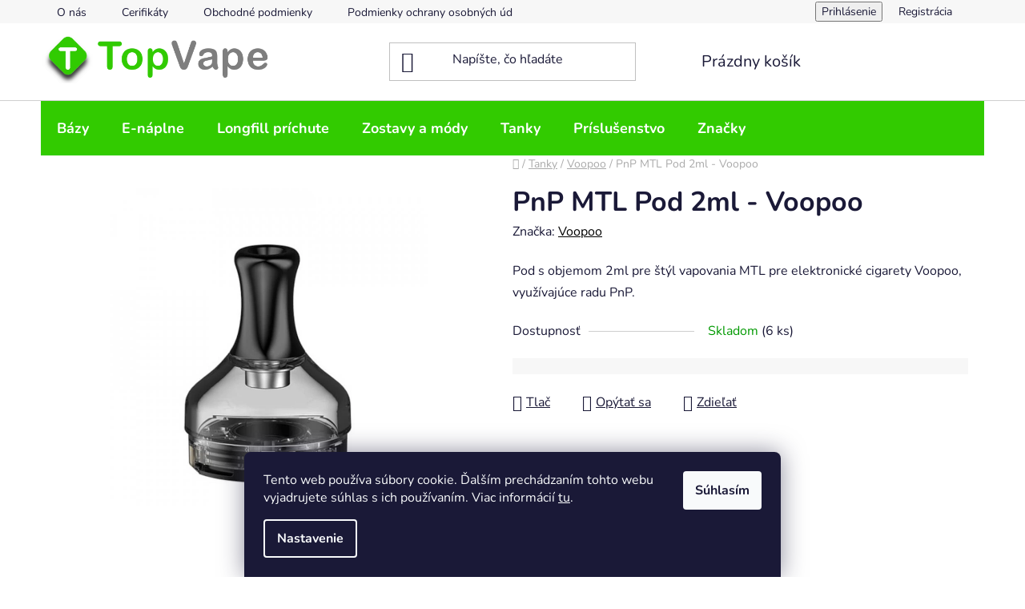

--- FILE ---
content_type: text/html; charset=utf-8
request_url: https://www.topvape.sk/pnp-mtl-pod-2ml-voopoo/
body_size: 17870
content:
<!doctype html><html lang="sk" dir="ltr" class="header-background-light external-fonts-loaded"><head><meta charset="utf-8" /><meta name="viewport" content="width=device-width,initial-scale=1" /><title>PnP MTL Pod 2ml - Voopoo - TopVape s.r.o.</title><link rel="preconnect" href="https://cdn.myshoptet.com" /><link rel="dns-prefetch" href="https://cdn.myshoptet.com" /><link rel="preload" href="https://cdn.myshoptet.com/prj/dist/master/cms/libs/jquery/jquery-1.11.3.min.js" as="script" /><link href="https://cdn.myshoptet.com/prj/dist/master/cms/templates/frontend_templates/shared/css/font-face/nunito.css" rel="stylesheet"><link href="https://cdn.myshoptet.com/prj/dist/master/shop/dist/font-shoptet-13.css.3c47e30adfa2e9e2683b.css" rel="stylesheet"><script>
dataLayer = [];
dataLayer.push({'shoptet' : {
    "pageId": 860,
    "pageType": "productDetail",
    "currency": "EUR",
    "currencyInfo": {
        "decimalSeparator": ",",
        "exchangeRate": 1,
        "priceDecimalPlaces": 2,
        "symbol": "\u20ac",
        "symbolLeft": 1,
        "thousandSeparator": " "
    },
    "language": "sk",
    "projectId": 469244,
    "product": {
        "id": 560,
        "guid": "2046e9fe-2881-11ec-a7ec-0cc47a6c9370",
        "hasVariants": false,
        "codes": [
            {
                "code": 560,
                "quantity": "6",
                "stocks": [
                    {
                        "id": "ext",
                        "quantity": "6"
                    }
                ]
            }
        ],
        "code": "560",
        "name": "PnP MTL Pod 2ml - Voopoo",
        "appendix": "",
        "weight": 0,
        "manufacturer": "Voopoo",
        "manufacturerGuid": "1EF53343A97B6406A6D3DA0BA3DED3EE",
        "currentCategory": "Tanky, pody, cartridge a \u017eeraviace hlavy | Tanky, pody, cartridge a \u017eeraviace hlavy Voopoo",
        "currentCategoryGuid": "ed40cc62-1cae-11ec-ac23-ac1f6b0076ec",
        "defaultCategory": "Tanky, pody, cartridge a \u017eeraviace hlavy | Tanky, pody, cartridge a \u017eeraviace hlavy Voopoo",
        "defaultCategoryGuid": "ed40cc62-1cae-11ec-ac23-ac1f6b0076ec",
        "currency": "EUR"
    },
    "stocks": [
        {
            "id": "ext",
            "title": "Sklad",
            "isDeliveryPoint": 0,
            "visibleOnEshop": 1
        }
    ],
    "cartInfo": {
        "id": null,
        "freeShipping": false,
        "freeShippingFrom": 300,
        "leftToFreeGift": {
            "formattedPrice": "\u20ac0",
            "priceLeft": 0
        },
        "freeGift": false,
        "leftToFreeShipping": {
            "priceLeft": 300,
            "dependOnRegion": 0,
            "formattedPrice": "\u20ac300"
        },
        "discountCoupon": [],
        "getNoBillingShippingPrice": {
            "withoutVat": 0,
            "vat": 0,
            "withVat": 0
        },
        "cartItems": [],
        "taxMode": "ORDINARY"
    },
    "cart": [],
    "customer": {
        "priceRatio": 1,
        "priceListId": 1,
        "groupId": null,
        "registered": false,
        "mainAccount": false
    }
}});
dataLayer.push({'cookie_consent' : {
    "marketing": "denied",
    "analytics": "denied"
}});
document.addEventListener('DOMContentLoaded', function() {
    shoptet.consent.onAccept(function(agreements) {
        if (agreements.length == 0) {
            return;
        }
        dataLayer.push({
            'cookie_consent' : {
                'marketing' : (agreements.includes(shoptet.config.cookiesConsentOptPersonalisation)
                    ? 'granted' : 'denied'),
                'analytics': (agreements.includes(shoptet.config.cookiesConsentOptAnalytics)
                    ? 'granted' : 'denied')
            },
            'event': 'cookie_consent'
        });
    });
});
</script>
<meta property="og:type" content="website"><meta property="og:site_name" content="topvape.sk"><meta property="og:url" content="https://www.topvape.sk/pnp-mtl-pod-2ml-voopoo/"><meta property="og:title" content="PnP MTL Pod 2ml - Voopoo - TopVape s.r.o."><meta name="author" content="TopVape s.r.o."><meta name="web_author" content="Shoptet.sk"><meta name="dcterms.rightsHolder" content="www.topvape.sk"><meta name="robots" content="index,follow"><meta property="og:image" content="https://cdn.myshoptet.com/usr/www.topvape.sk/user/shop/big/560-1_pod-cartridge-voopoo-pnp-2-ml-mtl.jpg?64460448"><meta property="og:description" content="PnP MTL Pod 2ml - Voopoo. Pod s objemom 2ml pre štýl vapovania MTL pre elektronické cigarety Voopoo, využívajúce radu PnP."><meta name="description" content="PnP MTL Pod 2ml - Voopoo. Pod s objemom 2ml pre štýl vapovania MTL pre elektronické cigarety Voopoo, využívajúce radu PnP."><style>:root {--color-primary: #000000;--color-primary-h: 0;--color-primary-s: 0%;--color-primary-l: 0%;--color-primary-hover: #FFC500;--color-primary-hover-h: 46;--color-primary-hover-s: 100%;--color-primary-hover-l: 50%;--color-secondary: #FFC500;--color-secondary-h: 46;--color-secondary-s: 100%;--color-secondary-l: 50%;--color-secondary-hover: #FFC500;--color-secondary-hover-h: 46;--color-secondary-hover-s: 100%;--color-secondary-hover-l: 50%;--color-tertiary: #000000;--color-tertiary-h: 0;--color-tertiary-s: 0%;--color-tertiary-l: 0%;--color-tertiary-hover: #cfcfcf;--color-tertiary-hover-h: 0;--color-tertiary-hover-s: 0%;--color-tertiary-hover-l: 81%;--color-header-background: #ffffff;--template-font: "Nunito";--template-headings-font: "Nunito";--header-background-url: none;--cookies-notice-background: #1A1937;--cookies-notice-color: #F8FAFB;--cookies-notice-button-hover: #f5f5f5;--cookies-notice-link-hover: #27263f;--templates-update-management-preview-mode-content: "Náhľad aktualizácií šablóny je aktívny pre váš prehliadač."}</style>
    
    <link href="https://cdn.myshoptet.com/prj/dist/master/shop/dist/main-13.less.96035efb4db1532b3cd7.css" rel="stylesheet" />
            <link href="https://cdn.myshoptet.com/prj/dist/master/shop/dist/mobile-header-v1-13.less.629f2f48911e67d0188c.css" rel="stylesheet" />
    
    <script>var shoptet = shoptet || {};</script>
    <script src="https://cdn.myshoptet.com/prj/dist/master/shop/dist/main-3g-header.js.05f199e7fd2450312de2.js"></script>
<!-- User include --><!-- project html code header -->
<style>
@media screen and (min-width: 768px) {
#header::after{background-color: #071483;} /* BARVA POZADÍ MENU */
.navigation-in {background-color: #32cb00;}
.navigation-in > ul > li > a, .submenu-arrow::after {color: #fff;} /* BARVA TEXTU V MENU */
.menu-helper::after {color: #fff;} /* BARVA HAMBURGERU */
}</style>

<style>
a.glossary {text-decoration: none !important;}
</style>

<meta name="google-site-verification" content="ukB7vwCpAh7e91EtJ9-ZFighRHUGtBqUGfwzQQHM3rk" />
<!-- /User include --><link rel="shortcut icon" href="/favicon.ico" type="image/x-icon" /><link rel="canonical" href="https://www.topvape.sk/pnp-mtl-pod-2ml-voopoo/" />    <!-- Global site tag (gtag.js) - Google Analytics -->
    <script async src="https://www.googletagmanager.com/gtag/js?id=G-6RCT8QZ2S6"></script>
    <script>
        
        window.dataLayer = window.dataLayer || [];
        function gtag(){dataLayer.push(arguments);}
        

                    console.debug('default consent data');

            gtag('consent', 'default', {"ad_storage":"denied","analytics_storage":"denied","ad_user_data":"denied","ad_personalization":"denied","wait_for_update":500});
            dataLayer.push({
                'event': 'default_consent'
            });
        
        gtag('js', new Date());

                gtag('config', 'UA-208510912-1', { 'groups': "UA" });
        
                gtag('config', 'G-6RCT8QZ2S6', {"groups":"GA4","send_page_view":false,"content_group":"productDetail","currency":"EUR","page_language":"sk"});
        
        
        
        
        
        
                    gtag('event', 'page_view', {"send_to":"GA4","page_language":"sk","content_group":"productDetail","currency":"EUR"});
        
                gtag('set', 'currency', 'EUR');

        gtag('event', 'view_item', {
            "send_to": "UA",
            "items": [
                {
                    "id": "560",
                    "name": "PnP MTL Pod 2ml - Voopoo",
                    "category": "Tanky, pody, cartridge a \u017eeraviace hlavy \/ Tanky, pody, cartridge a \u017eeraviace hlavy Voopoo",
                                        "brand": "Voopoo",
                                                            "price": 2.02
                }
            ]
        });
        
        
        
        
        
                    gtag('event', 'view_item', {"send_to":"GA4","page_language":"sk","content_group":"productDetail","items":[{"item_id":"560","item_name":"PnP MTL Pod 2ml - Voopoo","item_brand":"Voopoo","item_category":"Tanky, pody, cartridge a \u017eeraviace hlavy","item_category2":"Tanky, pody, cartridge a \u017eeraviace hlavy Voopoo","quantity":1,"index":0}]});
        
        
        
        
        
        
        
        document.addEventListener('DOMContentLoaded', function() {
            if (typeof shoptet.tracking !== 'undefined') {
                for (var id in shoptet.tracking.bannersList) {
                    gtag('event', 'view_promotion', {
                        "send_to": "UA",
                        "promotions": [
                            {
                                "id": shoptet.tracking.bannersList[id].id,
                                "name": shoptet.tracking.bannersList[id].name,
                                "position": shoptet.tracking.bannersList[id].position
                            }
                        ]
                    });
                }
            }

            shoptet.consent.onAccept(function(agreements) {
                if (agreements.length !== 0) {
                    console.debug('gtag consent accept');
                    var gtagConsentPayload =  {
                        'ad_storage': agreements.includes(shoptet.config.cookiesConsentOptPersonalisation)
                            ? 'granted' : 'denied',
                        'analytics_storage': agreements.includes(shoptet.config.cookiesConsentOptAnalytics)
                            ? 'granted' : 'denied',
                                                                                                'ad_user_data': agreements.includes(shoptet.config.cookiesConsentOptPersonalisation)
                            ? 'granted' : 'denied',
                        'ad_personalization': agreements.includes(shoptet.config.cookiesConsentOptPersonalisation)
                            ? 'granted' : 'denied',
                        };
                    console.debug('update consent data', gtagConsentPayload);
                    gtag('consent', 'update', gtagConsentPayload);
                    dataLayer.push(
                        { 'event': 'update_consent' }
                    );
                }
            });
        });
    </script>
</head><body class="desktop id-860 in-tanky--pody--cartridge-a-zeraviace-hlavy-voopoo template-13 type-product type-detail one-column-body columns-mobile-2 columns-4 smart-labels-active ums_forms_redesign--off ums_a11y_category_page--on ums_discussion_rating_forms--off ums_flags_display_unification--on ums_a11y_login--on mobile-header-version-1"><noscript>
    <style>
        #header {
            padding-top: 0;
            position: relative !important;
            top: 0;
        }
        .header-navigation {
            position: relative !important;
        }
        .overall-wrapper {
            margin: 0 !important;
        }
        body:not(.ready) {
            visibility: visible !important;
        }
    </style>
    <div class="no-javascript">
        <div class="no-javascript__title">Musíte zmeniť nastavenie vášho prehliadača</div>
        <div class="no-javascript__text">Pozrite sa na: <a href="https://www.google.com/support/bin/answer.py?answer=23852">Ako povoliť JavaScript vo vašom prehliadači</a>.</div>
        <div class="no-javascript__text">Ak používate software na blokovanie reklám, možno bude potrebné, aby ste povolili JavaScript z tejto stránky.</div>
        <div class="no-javascript__text">Ďakujeme.</div>
    </div>
</noscript>

        <div id="fb-root"></div>
        <script>
            window.fbAsyncInit = function() {
                FB.init({
//                    appId            : 'your-app-id',
                    autoLogAppEvents : true,
                    xfbml            : true,
                    version          : 'v19.0'
                });
            };
        </script>
        <script async defer crossorigin="anonymous" src="https://connect.facebook.net/sk_SK/sdk.js"></script>    <div class="siteCookies siteCookies--bottom siteCookies--dark js-siteCookies" role="dialog" data-testid="cookiesPopup" data-nosnippet>
        <div class="siteCookies__form">
            <div class="siteCookies__content">
                <div class="siteCookies__text">
                    Tento web používa súbory cookie. Ďalším prechádzaním tohto webu vyjadrujete súhlas s ich používaním. Viac informácií <a href="https://469244.myshoptet.com/podmienky-ochrany-osobnych-udajov/" target="\" _blank="" rel="\" noreferrer="">tu</a>.
                </div>
                <p class="siteCookies__links">
                    <button class="siteCookies__link js-cookies-settings" aria-label="Nastavenia cookies" data-testid="cookiesSettings">Nastavenie</button>
                </p>
            </div>
            <div class="siteCookies__buttonWrap">
                                <button class="siteCookies__button js-cookiesConsentSubmit" value="all" aria-label="Prijať cookies" data-testid="buttonCookiesAccept">Súhlasím</button>
            </div>
        </div>
        <script>
            document.addEventListener("DOMContentLoaded", () => {
                const siteCookies = document.querySelector('.js-siteCookies');
                document.addEventListener("scroll", shoptet.common.throttle(() => {
                    const st = document.documentElement.scrollTop;
                    if (st > 1) {
                        siteCookies.classList.add('siteCookies--scrolled');
                    } else {
                        siteCookies.classList.remove('siteCookies--scrolled');
                    }
                }, 100));
            });
        </script>
    </div>
<a href="#content" class="skip-link sr-only">Prejsť na obsah</a><div class="overall-wrapper"><div class="user-action"><div class="container">
    <div class="user-action-in">
                    <div id="login" class="user-action-login popup-widget login-widget" role="dialog" aria-labelledby="loginHeading">
        <div class="popup-widget-inner">
                            <h2 id="loginHeading">Prihlásenie k vášmu účtu</h2><div id="customerLogin"><form action="/action/Customer/Login/" method="post" id="formLoginIncluded" class="csrf-enabled formLogin" data-testid="formLogin"><input type="hidden" name="referer" value="" /><div class="form-group"><div class="input-wrapper email js-validated-element-wrapper no-label"><input type="email" name="email" class="form-control" autofocus placeholder="E-mailová adresa (napr. jan@novak.sk)" data-testid="inputEmail" autocomplete="email" required /></div></div><div class="form-group"><div class="input-wrapper password js-validated-element-wrapper no-label"><input type="password" name="password" class="form-control" placeholder="Heslo" data-testid="inputPassword" autocomplete="current-password" required /><span class="no-display">Nemôžete vyplniť toto pole</span><input type="text" name="surname" value="" class="no-display" /></div></div><div class="form-group"><div class="login-wrapper"><button type="submit" class="btn btn-secondary btn-text btn-login" data-testid="buttonSubmit">Prihlásiť sa</button><div class="password-helper"><a href="/registracia/" data-testid="signup" rel="nofollow">Nová registrácia</a><a href="/klient/zabudnute-heslo/" rel="nofollow">Zabudnuté heslo</a></div></div></div></form>
</div>                    </div>
    </div>

                <div id="cart-widget" class="user-action-cart popup-widget cart-widget loader-wrapper" data-testid="popupCartWidget" role="dialog" aria-hidden="true">
            <div class="popup-widget-inner cart-widget-inner place-cart-here">
                <div class="loader-overlay">
                    <div class="loader"></div>
                </div>
            </div>
        </div>
    </div>
</div>
</div><div class="top-navigation-bar" data-testid="topNavigationBar">

    <div class="container">

                            <div class="top-navigation-menu">
                <ul class="top-navigation-bar-menu">
                                            <li class="top-navigation-menu-item-27">
                            <a href="/o-nas/" title="O nás">O nás</a>
                        </li>
                                            <li class="top-navigation-menu-item-1211">
                            <a href="/cerifikaty/" title="Cerifikáty">Cerifikáty</a>
                        </li>
                                            <li class="top-navigation-menu-item-39">
                            <a href="/obchodne-podmienky/" title="Obchodné podmienky (veľkoobchod)">Obchodné podmienky</a>
                        </li>
                                            <li class="top-navigation-menu-item-691">
                            <a href="/podmienky-ochrany-osobnych-udajov/" title="Podmienky ochrany osobných údajov">Podmienky ochrany osobných údajov</a>
                        </li>
                                            <li class="top-navigation-menu-item-29">
                            <a href="/kontakty/" title="Napíšte nám">Napíšte nám</a>
                        </li>
                                    </ul>
                <div class="top-navigation-menu-trigger">Viac</div>
                <ul class="top-navigation-bar-menu-helper"></ul>
            </div>
        
        <div class="top-navigation-tools">
                        <button class="top-nav-button top-nav-button-login toggle-window" type="button" data-target="login" aria-haspopup="dialog" aria-controls="login" aria-expanded="false" data-testid="signin"><span>Prihlásenie</span></button>
    <a href="/registracia/" class="top-nav-button top-nav-button-register" data-testid="headerSignup">Registrácia</a>
        </div>

    </div>

</div>
<header id="header">
        <div class="header-top">
            <div class="container navigation-wrapper header-top-wrapper">
                <div class="site-name"><a href="/" data-testid="linkWebsiteLogo"><img src="https://cdn.myshoptet.com/usr/www.topvape.sk/user/logos/topvape-logo-napis.png" alt="TopVape s.r.o." fetchpriority="low" /></a></div>                <div class="search" itemscope itemtype="https://schema.org/WebSite">
                    <meta itemprop="headline" content="Tanky, pody, cartridge a žeraviace hlavy Voopoo"/><meta itemprop="url" content="https://www.topvape.sk"/><meta itemprop="text" content="PnP MTL Pod 2ml - Voopoo. Pod s objemom 2ml pre štýl vapovania MTL pre elektronické cigarety Voopoo, využívajúce radu PnP."/>                    <form action="/action/ProductSearch/prepareString/" method="post"
    id="formSearchForm" class="search-form compact-form js-search-main"
    itemprop="potentialAction" itemscope itemtype="https://schema.org/SearchAction" data-testid="searchForm">
    <fieldset>
        <meta itemprop="target"
            content="https://www.topvape.sk/vyhladavanie/?string={string}"/>
        <input type="hidden" name="language" value="sk"/>
        
            
    <span class="search-input-icon" aria-hidden="true"></span>

<input
    type="search"
    name="string"
        class="query-input form-control search-input js-search-input"
    placeholder="Napíšte, čo hľadáte"
    autocomplete="off"
    required
    itemprop="query-input"
    aria-label="Vyhľadávanie"
    data-testid="searchInput"
>
            <button type="submit" class="btn btn-default search-button" data-testid="searchBtn">Hľadať</button>
        
    </fieldset>
</form>
                </div>
                <div class="navigation-buttons">
                    <a href="#" class="toggle-window" data-target="search" data-testid="linkSearchIcon"><span class="sr-only">Hľadať</span></a>
                        
    <a href="/kosik/" class="btn btn-icon toggle-window cart-count" data-target="cart" data-hover="true" data-redirect="true" data-testid="headerCart" rel="nofollow" aria-haspopup="dialog" aria-expanded="false" aria-controls="cart-widget">
        
                <span class="sr-only">Nákupný košík</span>
        
            <span class="cart-price visible-lg-inline-block" data-testid="headerCartPrice">
                                    Prázdny košík                            </span>
        
    
            </a>
                    <a href="#" class="toggle-window" data-target="navigation" data-testid="hamburgerMenu"></a>
                </div>
            </div>
        </div>
        <div class="header-bottom">
            <div class="container navigation-wrapper header-bottom-wrapper js-navigation-container">
                <nav id="navigation" aria-label="Hlavné menu" data-collapsible="true"><div class="navigation-in menu"><ul class="menu-level-1" role="menubar" data-testid="headerMenuItems"><li class="menu-item-1152 ext" role="none"><a href="/bazy/" data-testid="headerMenuItem" role="menuitem" aria-haspopup="true" aria-expanded="false"><b>Bázy</b><span class="submenu-arrow"></span></a><ul class="menu-level-2" aria-label="Bázy" tabindex="-1" role="menu"><li class="menu-item-1229 has-third-level" role="none"><a href="/bazy-liqua/" class="menu-image" data-testid="headerMenuItem" tabindex="-1" aria-hidden="true"><img src="data:image/svg+xml,%3Csvg%20width%3D%22140%22%20height%3D%22100%22%20xmlns%3D%22http%3A%2F%2Fwww.w3.org%2F2000%2Fsvg%22%3E%3C%2Fsvg%3E" alt="" aria-hidden="true" width="140" height="100"  data-src="https://cdn.myshoptet.com/usr/www.topvape.sk/user/categories/thumb/2025-logo-liqua-new.png" fetchpriority="low" /></a><div><a href="/bazy-liqua/" data-testid="headerMenuItem" role="menuitem"><span>Liqua</span></a>
                                                    <ul class="menu-level-3" role="menu">
                                                                    <li class="menu-item-1232" role="none">
                                        <a href="/nikotinove-bazy-liqua-seria-nic-shot/" data-testid="headerMenuItem" role="menuitem">
                                            Nic Shot</a>,                                    </li>
                                                                    <li class="menu-item-1235" role="none">
                                        <a href="/nikotinove-bazy-liqua-seria-salt-shot/" data-testid="headerMenuItem" role="menuitem">
                                            Salt Shot</a>                                    </li>
                                                            </ul>
                        </div></li><li class="menu-item-1238 has-third-level" role="none"><a href="/bazy-vapehub/" class="menu-image" data-testid="headerMenuItem" tabindex="-1" aria-hidden="true"><img src="data:image/svg+xml,%3Csvg%20width%3D%22140%22%20height%3D%22100%22%20xmlns%3D%22http%3A%2F%2Fwww.w3.org%2F2000%2Fsvg%22%3E%3C%2Fsvg%3E" alt="" aria-hidden="true" width="140" height="100"  data-src="https://cdn.myshoptet.com/usr/www.topvape.sk/user/categories/thumb/2025-logo-vapehub-new.png" fetchpriority="low" /></a><div><a href="/bazy-vapehub/" data-testid="headerMenuItem" role="menuitem"><span>Vapehub</span></a>
                                                    <ul class="menu-level-3" role="menu">
                                                                    <li class="menu-item-1241" role="none">
                                        <a href="/beznikotinove-bazy-vapehub-seria-base/" data-testid="headerMenuItem" role="menuitem">
                                            Base</a>,                                    </li>
                                                                    <li class="menu-item-1244" role="none">
                                        <a href="/nikotinove-bazy-vapehub-seria-nicshot/" data-testid="headerMenuItem" role="menuitem">
                                            Nicshot</a>,                                    </li>
                                                                    <li class="menu-item-1247" role="none">
                                        <a href="/nikotinove-bazy-vapehub-seria-saltshot/" data-testid="headerMenuItem" role="menuitem">
                                            Saltshot</a>                                    </li>
                                                            </ul>
                        </div></li><li class="menu-item-1274" role="none"><a href="/bazy-artvap/" class="menu-image" data-testid="headerMenuItem" tabindex="-1" aria-hidden="true"><img src="data:image/svg+xml,%3Csvg%20width%3D%22140%22%20height%3D%22100%22%20xmlns%3D%22http%3A%2F%2Fwww.w3.org%2F2000%2Fsvg%22%3E%3C%2Fsvg%3E" alt="" aria-hidden="true" width="140" height="100"  data-src="https://cdn.myshoptet.com/usr/www.topvape.sk/user/categories/thumb/2025-logo-artvap-bazy.png" fetchpriority="low" /></a><div><a href="/bazy-artvap/" data-testid="headerMenuItem" role="menuitem"><span>ArtVap</span></a>
                        </div></li></ul></li>
<li class="menu-item-989 ext" role="none"><a href="/e-liquid/" data-testid="headerMenuItem" role="menuitem" aria-haspopup="true" aria-expanded="false"><b>E-náplne</b><span class="submenu-arrow"></span></a><ul class="menu-level-2" aria-label="E-náplne" tabindex="-1" role="menu"><li class="menu-item-1091 has-third-level" role="none"><a href="/e-naplne-riot-squad/" class="menu-image" data-testid="headerMenuItem" tabindex="-1" aria-hidden="true"><img src="data:image/svg+xml,%3Csvg%20width%3D%22140%22%20height%3D%22100%22%20xmlns%3D%22http%3A%2F%2Fwww.w3.org%2F2000%2Fsvg%22%3E%3C%2Fsvg%3E" alt="" aria-hidden="true" width="140" height="100"  data-src="https://cdn.myshoptet.com/usr/www.topvape.sk/user/categories/thumb/riot-logo-25-1.jpg" fetchpriority="low" /></a><div><a href="/e-naplne-riot-squad/" data-testid="headerMenuItem" role="menuitem"><span>Riot</span></a>
                                                    <ul class="menu-level-3" role="menu">
                                                                    <li class="menu-item-1105" role="none">
                                        <a href="/e-liquid-riot-seria-bar-edtn/" data-testid="headerMenuItem" role="menuitem">
                                            Bar EDTN (Salt)</a>                                    </li>
                                                            </ul>
                        </div></li><li class="menu-item-1172 has-third-level" role="none"><a href="/e-naplne-juice-sauz/" class="menu-image" data-testid="headerMenuItem" tabindex="-1" aria-hidden="true"><img src="data:image/svg+xml,%3Csvg%20width%3D%22140%22%20height%3D%22100%22%20xmlns%3D%22http%3A%2F%2Fwww.w3.org%2F2000%2Fsvg%22%3E%3C%2Fsvg%3E" alt="" aria-hidden="true" width="140" height="100"  data-src="https://cdn.myshoptet.com/usr/www.topvape.sk/user/categories/thumb/2025-logo-drifter-new-1.png" fetchpriority="low" /></a><div><a href="/e-naplne-juice-sauz/" data-testid="headerMenuItem" role="menuitem"><span>Drifter Vape</span></a>
                                                    <ul class="menu-level-3" role="menu">
                                                                    <li class="menu-item-1175" role="none">
                                        <a href="/e-liquid-juice-sauz-seria-drifter-bar-salts/" data-testid="headerMenuItem" role="menuitem">
                                            Drifter Bar (Salt)</a>                                    </li>
                                                            </ul>
                        </div></li><li class="menu-item-1125 has-third-level" role="none"><a href="/e-naplne-ivg/" class="menu-image" data-testid="headerMenuItem" tabindex="-1" aria-hidden="true"><img src="data:image/svg+xml,%3Csvg%20width%3D%22140%22%20height%3D%22100%22%20xmlns%3D%22http%3A%2F%2Fwww.w3.org%2F2000%2Fsvg%22%3E%3C%2Fsvg%3E" alt="" aria-hidden="true" width="140" height="100"  data-src="https://cdn.myshoptet.com/usr/www.topvape.sk/user/categories/thumb/ivg-logo-25-1.jpg" fetchpriority="low" /></a><div><a href="/e-naplne-ivg/" data-testid="headerMenuItem" role="menuitem"><span>IVG</span></a>
                                                    <ul class="menu-level-3" role="menu">
                                                                    <li class="menu-item-1137" role="none">
                                        <a href="/e-liquid-ivg-seria-50-50/" data-testid="headerMenuItem" role="menuitem">
                                            50/50</a>,                                    </li>
                                                                    <li class="menu-item-1128" role="none">
                                        <a href="/e-liquid-ivg-seria-6000/" data-testid="headerMenuItem" role="menuitem">
                                            6000 (Salt)</a>                                    </li>
                                                            </ul>
                        </div></li><li class="menu-item-1184 has-third-level" role="none"><a href="/e-naplne-zap--juice/" class="menu-image" data-testid="headerMenuItem" tabindex="-1" aria-hidden="true"><img src="data:image/svg+xml,%3Csvg%20width%3D%22140%22%20height%3D%22100%22%20xmlns%3D%22http%3A%2F%2Fwww.w3.org%2F2000%2Fsvg%22%3E%3C%2Fsvg%3E" alt="" aria-hidden="true" width="140" height="100"  data-src="https://cdn.myshoptet.com/usr/www.topvape.sk/user/categories/thumb/zap_-logo-25.jpg" fetchpriority="low" /></a><div><a href="/e-naplne-zap--juice/" data-testid="headerMenuItem" role="menuitem"><span>Zap! Juice</span></a>
                                                    <ul class="menu-level-3" role="menu">
                                                                    <li class="menu-item-1187" role="none">
                                        <a href="/e-liquid-zap--juice-seria-aisu-bar-salts/" data-testid="headerMenuItem" role="menuitem">
                                            Aisu Bar (Salt)</a>                                    </li>
                                                            </ul>
                        </div></li></ul></li>
<li class="menu-item-707 ext" role="none"><a href="/prichute-longfill/" data-testid="headerMenuItem" role="menuitem" aria-haspopup="true" aria-expanded="false"><b>Longfill príchute</b><span class="submenu-arrow"></span></a><ul class="menu-level-2" aria-label="Longfill príchute" tabindex="-1" role="menu"><li class="menu-item-731 has-third-level" role="none"><a href="/riot-squad-longfill-prichute/" class="menu-image" data-testid="headerMenuItem" tabindex="-1" aria-hidden="true"><img src="data:image/svg+xml,%3Csvg%20width%3D%22140%22%20height%3D%22100%22%20xmlns%3D%22http%3A%2F%2Fwww.w3.org%2F2000%2Fsvg%22%3E%3C%2Fsvg%3E" alt="" aria-hidden="true" width="140" height="100"  data-src="https://cdn.myshoptet.com/usr/www.topvape.sk/user/categories/thumb/riot-logo-25.jpg" fetchpriority="low" /></a><div><a href="/riot-squad-longfill-prichute/" data-testid="headerMenuItem" role="menuitem"><span>Riot</span></a>
                                                    <ul class="menu-level-3" role="menu">
                                                                    <li class="menu-item-812" role="none">
                                        <a href="/riot-squad-longfill-seria-original/" data-testid="headerMenuItem" role="menuitem">
                                            Classics</a>,                                    </li>
                                                                    <li class="menu-item-818" role="none">
                                        <a href="/riot-squad-longfill-seria-black-edition/" data-testid="headerMenuItem" role="menuitem">
                                            Black Edition</a>,                                    </li>
                                                                    <li class="menu-item-821" role="none">
                                        <a href="/riot-squad-longfill-seria-punx/" data-testid="headerMenuItem" role="menuitem">
                                            Punx</a>                                    </li>
                                                            </ul>
                        </div></li><li class="menu-item-1066 has-third-level" role="none"><a href="/longfill-prichute-juice-sauz/" class="menu-image" data-testid="headerMenuItem" tabindex="-1" aria-hidden="true"><img src="data:image/svg+xml,%3Csvg%20width%3D%22140%22%20height%3D%22100%22%20xmlns%3D%22http%3A%2F%2Fwww.w3.org%2F2000%2Fsvg%22%3E%3C%2Fsvg%3E" alt="" aria-hidden="true" width="140" height="100"  data-src="https://cdn.myshoptet.com/usr/www.topvape.sk/user/categories/thumb/2025-logo-drifter-new.png" fetchpriority="low" /></a><div><a href="/longfill-prichute-juice-sauz/" data-testid="headerMenuItem" role="menuitem"><span>Drifter Vape</span></a>
                                                    <ul class="menu-level-3" role="menu">
                                                                    <li class="menu-item-1217" role="none">
                                        <a href="/longfill-drifter-seria-bar-juice/" data-testid="headerMenuItem" role="menuitem">
                                            Bar Juice</a>,                                    </li>
                                                                    <li class="menu-item-1250" role="none">
                                        <a href="/longfill-drifter-seria-desserts/" data-testid="headerMenuItem" role="menuitem">
                                            Desserts</a>                                    </li>
                                                            </ul>
                        </div></li><li class="menu-item-734 has-third-level" role="none"><a href="/ivg-longfill-prichute/" class="menu-image" data-testid="headerMenuItem" tabindex="-1" aria-hidden="true"><img src="data:image/svg+xml,%3Csvg%20width%3D%22140%22%20height%3D%22100%22%20xmlns%3D%22http%3A%2F%2Fwww.w3.org%2F2000%2Fsvg%22%3E%3C%2Fsvg%3E" alt="" aria-hidden="true" width="140" height="100"  data-src="https://cdn.myshoptet.com/usr/www.topvape.sk/user/categories/thumb/ivg-logo-25.jpg" fetchpriority="low" /></a><div><a href="/ivg-longfill-prichute/" data-testid="headerMenuItem" role="menuitem"><span>IVG</span></a>
                                                    <ul class="menu-level-3" role="menu">
                                                                    <li class="menu-item-1011" role="none">
                                        <a href="/longfill-ivg-seria-drinks/" data-testid="headerMenuItem" role="menuitem">
                                            Drinks</a>,                                    </li>
                                                                    <li class="menu-item-782" role="none">
                                        <a href="/ivg-longfill-seria-classics/" data-testid="headerMenuItem" role="menuitem">
                                            Classics</a>,                                    </li>
                                                                    <li class="menu-item-800" role="none">
                                        <a href="/ivg-longfill-seria-crushed/" data-testid="headerMenuItem" role="menuitem">
                                            Crushed</a>,                                    </li>
                                                                    <li class="menu-item-803" role="none">
                                        <a href="/ivg-longfill-seria-juicy/" data-testid="headerMenuItem" role="menuitem">
                                            Juicy</a>,                                    </li>
                                                                    <li class="menu-item-785" role="none">
                                        <a href="/ivg-longfill-seria-chew/" data-testid="headerMenuItem" role="menuitem">
                                            Chew</a>,                                    </li>
                                                                    <li class="menu-item-788" role="none">
                                        <a href="/ivg-longfill-seria-menthol/" data-testid="headerMenuItem" role="menuitem">
                                            Menthol</a>,                                    </li>
                                                                    <li class="menu-item-791" role="none">
                                        <a href="/ivg-longfill-seria-mixer/" data-testid="headerMenuItem" role="menuitem">
                                            Mixer</a>,                                    </li>
                                                                    <li class="menu-item-794" role="none">
                                        <a href="/ivg-longfill-seria-select/" data-testid="headerMenuItem" role="menuitem">
                                            Select</a>                                    </li>
                                                            </ul>
                        </div></li><li class="menu-item-1111" role="none"><a href="/longfill-prichute-ritchy/" class="menu-image" data-testid="headerMenuItem" tabindex="-1" aria-hidden="true"><img src="data:image/svg+xml,%3Csvg%20width%3D%22140%22%20height%3D%22100%22%20xmlns%3D%22http%3A%2F%2Fwww.w3.org%2F2000%2Fsvg%22%3E%3C%2Fsvg%3E" alt="" aria-hidden="true" width="140" height="100"  data-src="https://cdn.myshoptet.com/usr/www.topvape.sk/user/categories/thumb/2025-logo-ritchy-new.png" fetchpriority="low" /></a><div><a href="/longfill-prichute-ritchy/" data-testid="headerMenuItem" role="menuitem"><span>Ritchy</span></a>
                        </div></li><li class="menu-item-980" role="none"><a href="/longfill-prichute-liqua/" class="menu-image" data-testid="headerMenuItem" tabindex="-1" aria-hidden="true"><img src="data:image/svg+xml,%3Csvg%20width%3D%22140%22%20height%3D%22100%22%20xmlns%3D%22http%3A%2F%2Fwww.w3.org%2F2000%2Fsvg%22%3E%3C%2Fsvg%3E" alt="" aria-hidden="true" width="140" height="100"  data-src="https://cdn.myshoptet.com/usr/www.topvape.sk/user/categories/thumb/2025-logo-liqua-new.png" fetchpriority="low" /></a><div><a href="/longfill-prichute-liqua/" data-testid="headerMenuItem" role="menuitem"><span>Liqua</span></a>
                        </div></li><li class="menu-item-1265 has-third-level" role="none"><a href="/longfill-prichute-just-juice/" class="menu-image" data-testid="headerMenuItem" tabindex="-1" aria-hidden="true"><img src="data:image/svg+xml,%3Csvg%20width%3D%22140%22%20height%3D%22100%22%20xmlns%3D%22http%3A%2F%2Fwww.w3.org%2F2000%2Fsvg%22%3E%3C%2Fsvg%3E" alt="" aria-hidden="true" width="140" height="100"  data-src="https://cdn.myshoptet.com/usr/www.topvape.sk/user/categories/thumb/2025-logo-just-juice-3.png" fetchpriority="low" /></a><div><a href="/longfill-prichute-just-juice/" data-testid="headerMenuItem" role="menuitem"><span>Just Juice</span></a>
                                                    <ul class="menu-level-3" role="menu">
                                                                    <li class="menu-item-1271" role="none">
                                        <a href="/longfill-just-juice-seria-bar/" data-testid="headerMenuItem" role="menuitem">
                                            Bar</a>,                                    </li>
                                                                    <li class="menu-item-1268" role="none">
                                        <a href="/longfill-just-juice-seria-ice/" data-testid="headerMenuItem" role="menuitem">
                                            Ice</a>                                    </li>
                                                            </ul>
                        </div></li><li class="menu-item-1262" role="none"><a href="/longfill-prichute-oxva/" class="menu-image" data-testid="headerMenuItem" tabindex="-1" aria-hidden="true"><img src="data:image/svg+xml,%3Csvg%20width%3D%22140%22%20height%3D%22100%22%20xmlns%3D%22http%3A%2F%2Fwww.w3.org%2F2000%2Fsvg%22%3E%3C%2Fsvg%3E" alt="" aria-hidden="true" width="140" height="100"  data-src="https://cdn.myshoptet.com/usr/www.topvape.sk/user/categories/thumb/2025-logo-ox-passion.png" fetchpriority="low" /></a><div><a href="/longfill-prichute-oxva/" data-testid="headerMenuItem" role="menuitem"><span>Ox Passion</span></a>
                        </div></li><li class="menu-item-1253 has-third-level" role="none"><a href="/longfill-prichute-oil4vap/" class="menu-image" data-testid="headerMenuItem" tabindex="-1" aria-hidden="true"><img src="data:image/svg+xml,%3Csvg%20width%3D%22140%22%20height%3D%22100%22%20xmlns%3D%22http%3A%2F%2Fwww.w3.org%2F2000%2Fsvg%22%3E%3C%2Fsvg%3E" alt="" aria-hidden="true" width="140" height="100"  data-src="https://cdn.myshoptet.com/usr/www.topvape.sk/user/categories/thumb/2025-logo-o4v-new-3.png" fetchpriority="low" /></a><div><a href="/longfill-prichute-oil4vap/" data-testid="headerMenuItem" role="menuitem"><span>Oil4Vap</span></a>
                                                    <ul class="menu-level-3" role="menu">
                                                                    <li class="menu-item-1256" role="none">
                                        <a href="/longfill-oil4vap-seria-kabuki/" data-testid="headerMenuItem" role="menuitem">
                                            Kabuki</a>,                                    </li>
                                                                    <li class="menu-item-1259" role="none">
                                        <a href="/longfill-oil4vap-seria-pure-tobacco/" data-testid="headerMenuItem" role="menuitem">
                                            Pure Tobacco</a>                                    </li>
                                                            </ul>
                        </div></li></ul></li>
<li class="menu-item-710 ext" role="none"><a href="/elektronicke-cigarety-a-mody/" data-testid="headerMenuItem" role="menuitem" aria-haspopup="true" aria-expanded="false"><b>Zostavy a módy</b><span class="submenu-arrow"></span></a><ul class="menu-level-2" aria-label="Zostavy a módy" tabindex="-1" role="menu"><li class="menu-item-839" role="none"><a href="/zostavy-a-mody-voopoo/" class="menu-image" data-testid="headerMenuItem" tabindex="-1" aria-hidden="true"><img src="data:image/svg+xml,%3Csvg%20width%3D%22140%22%20height%3D%22100%22%20xmlns%3D%22http%3A%2F%2Fwww.w3.org%2F2000%2Fsvg%22%3E%3C%2Fsvg%3E" alt="" aria-hidden="true" width="140" height="100"  data-src="https://cdn.myshoptet.com/usr/www.topvape.sk/user/categories/thumb/2025-logo-voopoo.png" fetchpriority="low" /></a><div><a href="/zostavy-a-mody-voopoo/" data-testid="headerMenuItem" role="menuitem"><span>Voopoo</span></a>
                        </div></li><li class="menu-item-845" role="none"><a href="/zostavy-a-mody-geekvape/" class="menu-image" data-testid="headerMenuItem" tabindex="-1" aria-hidden="true"><img src="data:image/svg+xml,%3Csvg%20width%3D%22140%22%20height%3D%22100%22%20xmlns%3D%22http%3A%2F%2Fwww.w3.org%2F2000%2Fsvg%22%3E%3C%2Fsvg%3E" alt="" aria-hidden="true" width="140" height="100"  data-src="https://cdn.myshoptet.com/usr/www.topvape.sk/user/categories/thumb/2025-logo-geekvape.png" fetchpriority="low" /></a><div><a href="/zostavy-a-mody-geekvape/" data-testid="headerMenuItem" role="menuitem"><span>Geekvape</span></a>
                        </div></li><li class="menu-item-851" role="none"><a href="/zostavy-a-mody-joyetech/" class="menu-image" data-testid="headerMenuItem" tabindex="-1" aria-hidden="true"><img src="data:image/svg+xml,%3Csvg%20width%3D%22140%22%20height%3D%22100%22%20xmlns%3D%22http%3A%2F%2Fwww.w3.org%2F2000%2Fsvg%22%3E%3C%2Fsvg%3E" alt="" aria-hidden="true" width="140" height="100"  data-src="https://cdn.myshoptet.com/usr/www.topvape.sk/user/categories/thumb/2025-logo-joyetech.png" fetchpriority="low" /></a><div><a href="/zostavy-a-mody-joyetech/" data-testid="headerMenuItem" role="menuitem"><span>Joyetech</span></a>
                        </div></li><li class="menu-item-1057" role="none"><a href="/zostavy-a-mody-oxva/" class="menu-image" data-testid="headerMenuItem" tabindex="-1" aria-hidden="true"><img src="data:image/svg+xml,%3Csvg%20width%3D%22140%22%20height%3D%22100%22%20xmlns%3D%22http%3A%2F%2Fwww.w3.org%2F2000%2Fsvg%22%3E%3C%2Fsvg%3E" alt="" aria-hidden="true" width="140" height="100"  data-src="https://cdn.myshoptet.com/usr/www.topvape.sk/user/categories/thumb/2025-logo-oxva.png" fetchpriority="low" /></a><div><a href="/zostavy-a-mody-oxva/" data-testid="headerMenuItem" role="menuitem"><span>Oxva</span></a>
                        </div></li><li class="menu-item-1277" role="none"><a href="/zostavy-a-mody-hellvape/" class="menu-image" data-testid="headerMenuItem" tabindex="-1" aria-hidden="true"><img src="data:image/svg+xml,%3Csvg%20width%3D%22140%22%20height%3D%22100%22%20xmlns%3D%22http%3A%2F%2Fwww.w3.org%2F2000%2Fsvg%22%3E%3C%2Fsvg%3E" alt="" aria-hidden="true" width="140" height="100"  data-src="https://cdn.myshoptet.com/usr/www.topvape.sk/user/categories/thumb/2025-logo-hellvape.png" fetchpriority="low" /></a><div><a href="/zostavy-a-mody-hellvape/" data-testid="headerMenuItem" role="menuitem"><span>Hellvape</span></a>
                        </div></li></ul></li>
<li class="menu-item-713 ext" role="none"><a href="/tanky-pody-cartridge-a-zeraviace-hlavy/" data-testid="headerMenuItem" role="menuitem" aria-haspopup="true" aria-expanded="false"><b>Tanky</b><span class="submenu-arrow"></span></a><ul class="menu-level-2" aria-label="Tanky" tabindex="-1" role="menu"><li class="menu-item-860 active" role="none"><a href="/tanky--pody--cartridge-a-zeraviace-hlavy-voopoo/" class="menu-image" data-testid="headerMenuItem" tabindex="-1" aria-hidden="true"><img src="data:image/svg+xml,%3Csvg%20width%3D%22140%22%20height%3D%22100%22%20xmlns%3D%22http%3A%2F%2Fwww.w3.org%2F2000%2Fsvg%22%3E%3C%2Fsvg%3E" alt="" aria-hidden="true" width="140" height="100"  data-src="https://cdn.myshoptet.com/usr/www.topvape.sk/user/categories/thumb/2025-logo-voopoo-1.png" fetchpriority="low" /></a><div><a href="/tanky--pody--cartridge-a-zeraviace-hlavy-voopoo/" data-testid="headerMenuItem" role="menuitem"><span>Voopoo</span></a>
                        </div></li><li class="menu-item-863" role="none"><a href="/tanky--pody--cartridge-a-zeraviace-hlavy-uwell/" class="menu-image" data-testid="headerMenuItem" tabindex="-1" aria-hidden="true"><img src="data:image/svg+xml,%3Csvg%20width%3D%22140%22%20height%3D%22100%22%20xmlns%3D%22http%3A%2F%2Fwww.w3.org%2F2000%2Fsvg%22%3E%3C%2Fsvg%3E" alt="" aria-hidden="true" width="140" height="100"  data-src="https://cdn.myshoptet.com/usr/www.topvape.sk/user/categories/thumb/2025-logo-uwell-new.png" fetchpriority="low" /></a><div><a href="/tanky--pody--cartridge-a-zeraviace-hlavy-uwell/" data-testid="headerMenuItem" role="menuitem"><span>Uwell</span></a>
                        </div></li><li class="menu-item-866" role="none"><a href="/tanky--pody--cartridge-a-zeraviace-hlavy-geekvape/" class="menu-image" data-testid="headerMenuItem" tabindex="-1" aria-hidden="true"><img src="data:image/svg+xml,%3Csvg%20width%3D%22140%22%20height%3D%22100%22%20xmlns%3D%22http%3A%2F%2Fwww.w3.org%2F2000%2Fsvg%22%3E%3C%2Fsvg%3E" alt="" aria-hidden="true" width="140" height="100"  data-src="https://cdn.myshoptet.com/usr/www.topvape.sk/user/categories/thumb/2025-logo-geekvape-1.png" fetchpriority="low" /></a><div><a href="/tanky--pody--cartridge-a-zeraviace-hlavy-geekvape/" data-testid="headerMenuItem" role="menuitem"><span>Geekvape</span></a>
                        </div></li><li class="menu-item-869" role="none"><a href="/tanky--pody--cartridge-a-zeraviace-hlavy-vaporesso/" class="menu-image" data-testid="headerMenuItem" tabindex="-1" aria-hidden="true"><img src="data:image/svg+xml,%3Csvg%20width%3D%22140%22%20height%3D%22100%22%20xmlns%3D%22http%3A%2F%2Fwww.w3.org%2F2000%2Fsvg%22%3E%3C%2Fsvg%3E" alt="" aria-hidden="true" width="140" height="100"  data-src="https://cdn.myshoptet.com/usr/www.topvape.sk/user/categories/thumb/vaporesso-logo-nove-2.png" fetchpriority="low" /></a><div><a href="/tanky--pody--cartridge-a-zeraviace-hlavy-vaporesso/" data-testid="headerMenuItem" role="menuitem"><span>Vaporesso</span></a>
                        </div></li><li class="menu-item-1060" role="none"><a href="/tanky--pody--cartridge-a-zeraviace-hlavy-oxva/" class="menu-image" data-testid="headerMenuItem" tabindex="-1" aria-hidden="true"><img src="data:image/svg+xml,%3Csvg%20width%3D%22140%22%20height%3D%22100%22%20xmlns%3D%22http%3A%2F%2Fwww.w3.org%2F2000%2Fsvg%22%3E%3C%2Fsvg%3E" alt="" aria-hidden="true" width="140" height="100"  data-src="https://cdn.myshoptet.com/usr/www.topvape.sk/user/categories/thumb/2025-logo-oxva-1.png" fetchpriority="low" /></a><div><a href="/tanky--pody--cartridge-a-zeraviace-hlavy-oxva/" data-testid="headerMenuItem" role="menuitem"><span>Oxva</span></a>
                        </div></li><li class="menu-item-872" role="none"><a href="/tanky--pody--cartridge-a-zeraviace-hlavy-joyetech/" class="menu-image" data-testid="headerMenuItem" tabindex="-1" aria-hidden="true"><img src="data:image/svg+xml,%3Csvg%20width%3D%22140%22%20height%3D%22100%22%20xmlns%3D%22http%3A%2F%2Fwww.w3.org%2F2000%2Fsvg%22%3E%3C%2Fsvg%3E" alt="" aria-hidden="true" width="140" height="100"  data-src="https://cdn.myshoptet.com/usr/www.topvape.sk/user/categories/thumb/2025-logo-joyetech-1.png" fetchpriority="low" /></a><div><a href="/tanky--pody--cartridge-a-zeraviace-hlavy-joyetech/" data-testid="headerMenuItem" role="menuitem"><span>Joyetech</span></a>
                        </div></li><li class="menu-item-1280" role="none"><a href="/tanky--pody--cartridge-a-zeraviace-hlavy-hellvape/" class="menu-image" data-testid="headerMenuItem" tabindex="-1" aria-hidden="true"><img src="data:image/svg+xml,%3Csvg%20width%3D%22140%22%20height%3D%22100%22%20xmlns%3D%22http%3A%2F%2Fwww.w3.org%2F2000%2Fsvg%22%3E%3C%2Fsvg%3E" alt="" aria-hidden="true" width="140" height="100"  data-src="https://cdn.myshoptet.com/usr/www.topvape.sk/user/categories/thumb/2025-logo-hellvape.png" fetchpriority="low" /></a><div><a href="/tanky--pody--cartridge-a-zeraviace-hlavy-hellvape/" data-testid="headerMenuItem" role="menuitem"><span>Hellvape</span></a>
                        </div></li></ul></li>
<li class="menu-item-716 ext" role="none"><a href="/prislusenstvo/" data-testid="headerMenuItem" role="menuitem" aria-haspopup="true" aria-expanded="false"><b>Príslušenstvo</b><span class="submenu-arrow"></span></a><ul class="menu-level-2" aria-label="Príslušenstvo" tabindex="-1" role="menu"><li class="menu-item-884 has-third-level" role="none"><a href="/clankove-baterie/" class="menu-image" data-testid="headerMenuItem" tabindex="-1" aria-hidden="true"><img src="data:image/svg+xml,%3Csvg%20width%3D%22140%22%20height%3D%22100%22%20xmlns%3D%22http%3A%2F%2Fwww.w3.org%2F2000%2Fsvg%22%3E%3C%2Fsvg%3E" alt="" aria-hidden="true" width="140" height="100"  data-src="https://cdn.myshoptet.com/prj/dist/master/cms/templates/frontend_templates/00/img/folder.svg" fetchpriority="low" /></a><div><a href="/clankove-baterie/" data-testid="headerMenuItem" role="menuitem"><span>Batérie</span></a>
                                                    <ul class="menu-level-3" role="menu">
                                                                    <li class="menu-item-896" role="none">
                                        <a href="/clankove-baterie-rozmeru-18650/" data-testid="headerMenuItem" role="menuitem">
                                            18650</a>                                    </li>
                                                            </ul>
                        </div></li></ul></li>
<li class="ext" id="nav-manufacturers" role="none"><a href="https://www.topvape.sk/znacka/" data-testid="brandsText" role="menuitem"><b>Značky</b><span class="submenu-arrow"></span></a><ul class="menu-level-2" role="menu"><li role="none"><a href="/znacka/artvap/" data-testid="brandName" role="menuitem"><span>ArtVap</span></a></li><li role="none"><a href="/znacka/beyond/" data-testid="brandName" role="menuitem"><span>Beyond</span></a></li><li role="none"><a href="/znacka/drifter-vape/" data-testid="brandName" role="menuitem"><span>Drifter Vape</span></a></li><li role="none"><a href="/znacka/geekvape/" data-testid="brandName" role="menuitem"><span>Geekvape</span></a></li><li role="none"><a href="/znacka/hellvape/" data-testid="brandName" role="menuitem"><span>Hellvape</span></a></li><li role="none"><a href="/znacka/ivg-e-liquids/" data-testid="brandName" role="menuitem"><span>IVG E-liquids</span></a></li><li role="none"><a href="/znacka/joyetech/" data-testid="brandName" role="menuitem"><span>Joyetech</span></a></li><li role="none"><a href="/znacka/just-juice/" data-testid="brandName" role="menuitem"><span>Just Juice</span></a></li><li role="none"><a href="/znacka/liqua/" data-testid="brandName" role="menuitem"><span>Liqua</span></a></li><li role="none"><a href="/znacka/oil4vap/" data-testid="brandName" role="menuitem"><span>Oil4Vap</span></a></li><li role="none"><a href="/znacka/ox-passion/" data-testid="brandName" role="menuitem"><span>Ox Passion</span></a></li><li role="none"><a href="/znacka/oxva/" data-testid="brandName" role="menuitem"><span>Oxva</span></a></li><li role="none"><a href="/znacka/riot-squad/" data-testid="brandName" role="menuitem"><span>Riot Squad</span></a></li><li role="none"><a href="/znacka/ritchy/" data-testid="brandName" role="menuitem"><span>Ritchy</span></a></li><li role="none"><a href="/znacka/sony-murata/" data-testid="brandName" role="menuitem"><span>Sony Murata</span></a></li><li role="none"><a href="/znacka/uwell/" data-testid="brandName" role="menuitem"><span>Uwell</span></a></li><li role="none"><a href="/znacka/vapehub/" data-testid="brandName" role="menuitem"><span>Vapehub</span></a></li><li role="none"><a href="/znacka/vaporesso/" data-testid="brandName" role="menuitem"><span>Vaporesso</span></a></li><li role="none"><a href="/znacka/voopoo/" data-testid="brandName" role="menuitem"><span>Voopoo</span></a></li><li role="none"><a href="/znacka/zap/" data-testid="brandName" role="menuitem"><span>ZAP!</span></a></li></ul>
</li></ul>
    <ul class="navigationActions" role="menu">
                            <li role="none">
                                    <a href="/login/?backTo=%2Fpnp-mtl-pod-2ml-voopoo%2F" rel="nofollow" data-testid="signin" role="menuitem"><span>Prihlásenie</span></a>
                            </li>
                        </ul>
</div><span class="navigation-close"></span></nav><div class="menu-helper" data-testid="hamburgerMenu"><span>Viac</span></div>
            </div>
        </div>
    </header><!-- / header -->


<div id="content-wrapper" class="container content-wrapper">
    
                                <div class="breadcrumbs navigation-home-icon-wrapper" itemscope itemtype="https://schema.org/BreadcrumbList">
                                                                            <span id="navigation-first" data-basetitle="TopVape s.r.o." itemprop="itemListElement" itemscope itemtype="https://schema.org/ListItem">
                <a href="/" itemprop="item" class="navigation-home-icon"><span class="sr-only" itemprop="name">Domov</span></a>
                <span class="navigation-bullet">/</span>
                <meta itemprop="position" content="1" />
            </span>
                                <span id="navigation-1" itemprop="itemListElement" itemscope itemtype="https://schema.org/ListItem">
                <a href="/tanky-pody-cartridge-a-zeraviace-hlavy/" itemprop="item" data-testid="breadcrumbsSecondLevel"><span itemprop="name">Tanky</span></a>
                <span class="navigation-bullet">/</span>
                <meta itemprop="position" content="2" />
            </span>
                                <span id="navigation-2" itemprop="itemListElement" itemscope itemtype="https://schema.org/ListItem">
                <a href="/tanky--pody--cartridge-a-zeraviace-hlavy-voopoo/" itemprop="item" data-testid="breadcrumbsSecondLevel"><span itemprop="name">Voopoo</span></a>
                <span class="navigation-bullet">/</span>
                <meta itemprop="position" content="3" />
            </span>
                                            <span id="navigation-3" itemprop="itemListElement" itemscope itemtype="https://schema.org/ListItem" data-testid="breadcrumbsLastLevel">
                <meta itemprop="item" content="https://www.topvape.sk/pnp-mtl-pod-2ml-voopoo/" />
                <meta itemprop="position" content="4" />
                <span itemprop="name" data-title="PnP MTL Pod 2ml - Voopoo">PnP MTL Pod 2ml - Voopoo <span class="appendix"></span></span>
            </span>
            </div>
            
    <div class="content-wrapper-in">
                <main id="content" class="content wide">
                            
<div class="p-detail" itemscope itemtype="https://schema.org/Product">

    
    <meta itemprop="name" content="PnP MTL Pod 2ml - Voopoo" />
    <meta itemprop="category" content="Úvodná stránka &gt; Tanky &gt; Voopoo &gt; PnP MTL Pod 2ml - Voopoo" />
    <meta itemprop="url" content="https://www.topvape.sk/pnp-mtl-pod-2ml-voopoo/" />
    <meta itemprop="image" content="https://cdn.myshoptet.com/usr/www.topvape.sk/user/shop/big/560-1_pod-cartridge-voopoo-pnp-2-ml-mtl.jpg?64460448" />
            <meta itemprop="description" content="Pod s objemom 2ml pre štýl vapovania MTL pre elektronické cigarety Voopoo, využívajúce radu PnP." />
                <span class="js-hidden" itemprop="manufacturer" itemscope itemtype="https://schema.org/Organization">
            <meta itemprop="name" content="Voopoo" />
        </span>
        <span class="js-hidden" itemprop="brand" itemscope itemtype="https://schema.org/Brand">
            <meta itemprop="name" content="Voopoo" />
        </span>
                                        
<div class="p-detail-inner">

    <div class="p-data-wrapper">

        <div class="p-detail-inner-header">
            <h1>
                  PnP MTL Pod 2ml - Voopoo            </h1>
            <div class="ratings-and-brand">
                                                    <div class="brand-wrapper">
                        Značka: <span class="brand-wrapper-manufacturer-name"><a href="/znacka/voopoo/" title="Pozrieť sa na detail výrobcu" data-testid="productCardBrandName">Voopoo</a></span>
                    </div>
                            </div>
        </div>

                    <div class="p-short-description" data-testid="productCardShortDescr">
                <p>Pod s objemom 2ml pre štýl vapovania MTL pre elektronické cigarety Voopoo, využívajúce radu PnP.</p>
            </div>
        
        <form action="/action/Cart/addCartItem/" method="post" id="product-detail-form" class="pr-action csrf-enabled" data-testid="formProduct">
            <meta itemprop="productID" content="560" /><meta itemprop="identifier" content="2046e9fe-2881-11ec-a7ec-0cc47a6c9370" /><meta itemprop="sku" content="560" /><span itemprop="offers" itemscope itemtype="https://schema.org/Offer"><link itemprop="availability" href="https://schema.org/InStock" /><meta itemprop="url" content="https://www.topvape.sk/pnp-mtl-pod-2ml-voopoo/" /><link itemprop="itemCondition" href="https://schema.org/NewCondition" /></span><input type="hidden" name="productId" value="560" /><input type="hidden" name="priceId" value="1142" /><input type="hidden" name="language" value="sk" />

            <div class="p-variants-block">

                
                    
                    
                    
                    
                
            </div>

            <table class="detail-parameters ">
                <tbody>
                                            <tr>
                            <th>
                                <span class="row-header-label">
                                    Dostupnosť                                </span>
                            </th>
                            <td>
                                

    
    <span class="availability-label" style="color: #009901" data-testid="labelAvailability">
                    Skladom            </span>
        <span class="availability-amount" data-testid="numberAvailabilityAmount">(6&nbsp;ks)</span>

                            </td>
                        </tr>
                    
                                        
                    
                </tbody>
            </table>

            
            <div class="p-to-cart-block" data-testid="divAddToCart">
                
                                                                </div>


        </form>

        
        

        <div class="buttons-wrapper social-buttons-wrapper">
            <div class="link-icons" data-testid="productDetailActionIcons">
    <a href="#" class="link-icon print" title="Tlačiť produkt"><span>Tlač</span></a>
    <a href="/pnp-mtl-pod-2ml-voopoo:otazka/" class="link-icon chat" title="Hovoriť s predajcom" rel="nofollow"><span>Opýtať sa</span></a>
                <a href="#" class="link-icon share js-share-buttons-trigger" title="Zdieľať produkt"><span>Zdieľať</span></a>
    </div>
                <div class="social-buttons no-display">
                    <div class="twitter">
                <script>
        window.twttr = (function(d, s, id) {
            var js, fjs = d.getElementsByTagName(s)[0],
                t = window.twttr || {};
            if (d.getElementById(id)) return t;
            js = d.createElement(s);
            js.id = id;
            js.src = "https://platform.twitter.com/widgets.js";
            fjs.parentNode.insertBefore(js, fjs);
            t._e = [];
            t.ready = function(f) {
                t._e.push(f);
            };
            return t;
        }(document, "script", "twitter-wjs"));
        </script>

<a
    href="https://twitter.com/share"
    class="twitter-share-button"
        data-lang="sk"
    data-url="https://www.topvape.sk/pnp-mtl-pod-2ml-voopoo/"
>Tweet</a>

            </div>
                    <div class="facebook">
                <div
            data-layout="button_count"
        class="fb-like"
        data-action="like"
        data-show-faces="false"
        data-share="false"
                        data-width="274"
        data-height="26"
    >
</div>

            </div>
                                <div class="close-wrapper">
        <a href="#" class="close-after js-share-buttons-trigger" title="Zdieľať produkt">Zavrieť</a>
    </div>

            </div>
        </div>

        <div class="buttons-wrapper cofidis-buttons-wrapper">
                    </div>

        <div class="buttons-wrapper hledejceny-buttons-wrapper">
                    </div>

    </div> 
    <div class="p-image-wrapper">

        <div class="p-detail-inner-header-mobile">
            <div class="h1">
                  PnP MTL Pod 2ml - Voopoo            </div>
            <div class="ratings-and-brand">
                                                    <div class="brand-wrapper">
                        Značka: <span class="brand-wrapper-manufacturer-name"><a href="/znacka/voopoo/" title="Pozrieť sa na detail výrobcu" data-testid="productCardBrandName">Voopoo</a></span>
                    </div>
                            </div>
        </div>

        
        <div class="p-image" style="" data-testid="mainImage">
            

<a href="https://cdn.myshoptet.com/usr/www.topvape.sk/user/shop/big/560-1_pod-cartridge-voopoo-pnp-2-ml-mtl.jpg?64460448" class="p-main-image cloud-zoom cbox" data-href="https://cdn.myshoptet.com/usr/www.topvape.sk/user/shop/orig/560-1_pod-cartridge-voopoo-pnp-2-ml-mtl.jpg?64460448"><img src="https://cdn.myshoptet.com/usr/www.topvape.sk/user/shop/big/560-1_pod-cartridge-voopoo-pnp-2-ml-mtl.jpg?64460448" alt="pod cartridge voopoo pnp 2 ml mtl" width="1024" height="768"  fetchpriority="high" />
</a>            


            

    

        </div>
        <div class="row">
                    </div>

    </div>

</div>

    
        

    
            
    <div class="shp-tabs-wrapper p-detail-tabs-wrapper">
        <div class="row">
            <div class="col-sm-12 shp-tabs-row responsive-nav">
                <div class="shp-tabs-holder">
    <ul id="p-detail-tabs" class="shp-tabs p-detail-tabs visible-links" role="tablist">
                            <li class="shp-tab active" data-testid="tabDescription">
                <a href="#description" class="shp-tab-link" role="tab" data-toggle="tab">Popis</a>
            </li>
                                                                                                                                 </ul>
</div>
            </div>
            <div class="col-sm-12 ">
                <div id="tab-content" class="tab-content">
                                                                                                            <div id="description" class="tab-pane fade in active wide-tab" role="tabpanel">
        <div class="description-inner">
            <div class="basic-description">
                
    
                                    <p><strong>VOOPOO PNP MTL POD</strong> s objemom <strong>2ml</strong>, určený pre štýl vapovania <strong>MTL</strong> pre elektronické cigarety využívajúce žeraviaci systém rady <strong>PnP</strong> od Voopoo.</p>
<p><img src='https://cdn.myshoptet.com/usr/www.topvape.sk/user/documents/upload/POPIS LOGO/voopoo-logo-popis.png' alt="voopoo-logo-popis" width="18%" caption="false" style="float: right;" /></p>
                            </div>
            
            <div class="extended-description">
            <p><strong>Dodatočné parametre</strong></p>
            <table class="detail-parameters">
                <tbody>
                    <tr>
    <th>
        <span class="row-header-label">
            Kategória<span class="row-header-label-colon">:</span>
        </span>
    </th>
    <td>
        <a href="/tanky--pody--cartridge-a-zeraviace-hlavy-voopoo/">Tanky, pody, cartridge a žeraviace hlavy Voopoo</a>    </td>
</tr>
            <tr>
            <th>
                <span class="row-header-label">
                                                                        Typ tanku<span class="row-header-label-colon">:</span>
                                                            </span>
            </th>
            <td>Pod</td>
        </tr>
            <tr>
            <th>
                <span class="row-header-label">
                                                                        Určenie<span class="row-header-label-colon">:</span>
                                                            </span>
            </th>
            <td>MTL</td>
        </tr>
            <tr>
            <th>
                <span class="row-header-label">
                                                                        Objem<span class="row-header-label-colon">:</span>
                                                            </span>
            </th>
            <td>2ml</td>
        </tr>
            <tr>
            <th>
                <span class="row-header-label">
                                                                        Rozsah výkonu<span class="row-header-label-colon">:</span>
                                                            </span>
            </th>
            <td>neobsahuje žeraviacu hlavu</td>
        </tr>
                    </tbody>
            </table>
        </div>
    
        </div>
    </div>
                                                                                                                                                                                                        </div>
            </div>
        </div>
    </div>

    
                    
            <h2 class="products-related-header products-header">Súvisiaci tovar</h2>
        <div class="products-related-wrapper products-wrapper">
            <div class="products product-slider products-block products-additional products-related" data-columns="4" data-columns-mobile="2" data-testid="relatedProducts">
                
                    
                                    <div class="product">
    <div class="p" data-micro="product" data-micro-product-id="545" data-micro-identifier="01365060-27cb-11ec-ad3a-ecf4bbd76e50" data-testid="productItem">
                    <a href="/argus-mod-pod-zostava-voopoo/" class="image">
                <img src="https://cdn.myshoptet.com/usr/www.topvape.sk/user/shop/detail/545-7_voopoo-argus-40-w-mod-pod-novy.jpg?64460448
" alt="voopoo argus 40 W mod pod novy" data-micro-image="https://cdn.myshoptet.com/usr/www.topvape.sk/user/shop/big/545-7_voopoo-argus-40-w-mod-pod-novy.jpg?64460448" width="423" height="318"  fetchpriority="high" />
                                                                                                                                    
    
            </a>
        
        <div class="p-in">

            <div class="p-in-in">
                <a href="/argus-mod-pod-zostava-voopoo/" class="name" data-micro="url">
                    <span data-micro="name" data-testid="productCardName">
                          Argus Mod Pod Zostava - Voopoo                    </span>
                </a>
                
            <div class="ratings-wrapper">
            
                                        <div class="availability">
            <span style="color:#009901">
                Skladom            </span>
                                                        <span class="availability-amount" data-testid="numberAvailabilityAmount">(7&nbsp;ks)</span>
        </div>
                        </div>
    
                            </div>

            <div class="p-bottom no-buttons">
                
                <div data-micro="offer"
            data-micro-availability="https://schema.org/InStock"
    >
                    <div class="prices">
                                                                                
                        
                        
                        
                

                        

                    </div>

                    

                                            <div class="p-tools">
                                                                                    
    
                                                                                            <a href="/argus-mod-pod-zostava-voopoo/" class="btn btn-primary" aria-hidden="true" tabindex="-1">Detail</a>
                                                    </div>
                    
                                                                                            <p class="p-desc" data-micro="description" data-testid="productCardShortDescr">
                                Kompletná zostava e-cigarety typu Pod Mod s kapacitou batérie 1500mAh, výkonom do 40W a objemom Podu 2ml a 4,5ml.
                            </p>
                                                            

                </div>

            </div>

        </div>

        
    

                    <span class="no-display" data-micro="sku">VOARM/DEN</span>
    
    </div>
</div>
                        <div class="product">
    <div class="p" data-micro="product" data-micro-product-id="551" data-micro-identifier="c59610ea-2874-11ec-86c1-0cc47a6c9370" data-testid="productItem">
                    <a href="/pnp-zeraviaca-hlava-voopoo/" class="image">
                <img src="https://cdn.myshoptet.com/usr/www.topvape.sk/user/shop/detail/551-14_zeraviace-hlavy-voopoo-pnp.jpg?64460448
" alt="zeraviace hlavy voopoo pnp" data-micro-image="https://cdn.myshoptet.com/usr/www.topvape.sk/user/shop/big/551-14_zeraviace-hlavy-voopoo-pnp.jpg?64460448" width="423" height="318"  fetchpriority="low" />
                                                                                                                                    
    
            </a>
        
        <div class="p-in">

            <div class="p-in-in">
                <a href="/pnp-zeraviaca-hlava-voopoo/" class="name" data-micro="url">
                    <span data-micro="name" data-testid="productCardName">
                          PnP Žeraviaca hlava - Voopoo                    </span>
                </a>
                
            <div class="ratings-wrapper">
            
                                        <div class="availability">
            <span style="color:#009901">
                Skladom            </span>
                                                        <span class="availability-amount" data-testid="numberAvailabilityAmount">(20&nbsp;ks)</span>
        </div>
                        </div>
    
                            </div>

            <div class="p-bottom no-buttons">
                
                <div data-micro="offer"
            data-micro-availability="https://schema.org/InStock"
    >
                    <div class="prices">
                                                                                
                        
                        
                        
                

                        

                    </div>

                    

                                            <div class="p-tools">
                                                                                    
    
                                                                                            <a href="/pnp-zeraviaca-hlava-voopoo/" class="btn btn-primary" aria-hidden="true" tabindex="-1">Detail</a>
                                                    </div>
                    
                                                                                            <p class="p-desc" data-micro="description" data-testid="productCardShortDescr">
                                Žeraviace hlavy rady PnP od Voopoo.
                            </p>
                                                            

                </div>

            </div>

        </div>

        
    

                    <span class="no-display" data-micro="sku">551/VM6</span>
    
    </div>
</div>
                </div>
        </div>
    
    
</div>
                    </main>
    </div>
    
            
    
</div>
        
        
                            <footer id="footer">
                    <h2 class="sr-only">Zápätie</h2>
                    
                                                                <div class="container footer-rows">
                            
                


<div class="row custom-footer elements-4">
                    
        <div class="custom-footer__articles col-sm-6 col-lg-3">
                                                                                                                        <h4><span>Informácie pre vás</span></h4>
    <ul>
                    <li><a href="/o-nas/">O nás</a></li>
                    <li><a href="/cerifikaty/">Cerifikáty</a></li>
                    <li><a href="/obchodne-podmienky/">Obchodné podmienky</a></li>
                    <li><a href="/podmienky-ochrany-osobnych-udajov/">Podmienky ochrany osobných údajov</a></li>
                    <li><a href="/kontakty/">Napíšte nám</a></li>
            </ul>

                                                        </div>
                    
        <div class="custom-footer__newsletter col-sm-6 col-lg-3">
                                                                                                                <div class="newsletter-header">
        <h4 class="topic"><span>Odoberať newsletter</span></h4>
        
    </div>
            <form action="/action/MailForm/subscribeToNewsletters/" method="post" id="formNewsletterWidget" class="subscribe-form compact-form">
    <fieldset>
        <input type="hidden" name="formId" value="2" />
                <span class="no-display">Nevypĺňajte toto pole:</span>
        <input type="text" name="surname" class="no-display" />
        <div class="validator-msg-holder js-validated-element-wrapper">
            <input type="email" name="email" class="form-control" placeholder="Vaša e-mailová adresa" required />
        </div>
                                <br />
            <div>
                                    <div class="form-group js-validated-element-wrapper consents consents-first">
            <input
                type="hidden"
                name="consents[]"
                id="newsletterWidgetConsents16"
                value="16"
                                                        data-special-message="validatorConsent"
                            />
                                        <label for="newsletterWidgetConsents16" class="whole-width">
                                        Vložením e-mailu súhlasíte s <a href="/podmienky-ochrany-osobnych-udajov/" rel="noopener noreferrer">podmienkami ochrany osobných údajov</a>
                </label>
                    </div>
                </div>
                        <button type="submit" class="btn btn-default btn-arrow-right"><span class="sr-only">Prihlásiť sa</span></button>
    </fieldset>
</form>

    
                                                        </div>
                    
        <div class="custom-footer__contact col-sm-6 col-lg-3">
                                                                                                            <h4><span>Kontakt</span></h4>


    <div class="contact-box" data-testid="contactbox">
                    
                            <img src="data:image/svg+xml,%3Csvg%20width%3D%221%22%20height%3D%221%22%20xmlns%3D%22http%3A%2F%2Fwww.w3.org%2F2000%2Fsvg%22%3E%3C%2Fsvg%3E" alt="Kontakt" data-src="https://cdn.myshoptet.com/usr/www.topvape.sk/user/merchant/merchant.png" fetchpriority="low" />
            
                
        <ul>
                            <li>
                    <span class="mail" data-testid="contactboxEmail">
                                                    <a href="mailto:velkoobchod&#64;topvape.sk">velkoobchod<!---->&#64;<!---->topvape.sk</a>
                                            </span>
                </li>
            
                            <li>
                    <span class="tel">
                                                                                <a href="tel:+421911455111" aria-label="Zavolať na +421911455111" data-testid="contactboxPhone">
                                +421 911 455 111
                            </a>
                                            </span>
                </li>
            
            
            
    
    
    
    
    
    
    

        </ul>

    </div>


<script type="application/ld+json">
    {
        "@context" : "https://schema.org",
        "@type" : "Organization",
        "name" : "TopVape s.r.o.",
        "url" : "https://www.topvape.sk",
                "employee" : "Kanovitsová Klaudia",
                    "email" : "velkoobchod@topvape.sk",
                            "telephone" : "+421 911 455 111",
                                
                                                    "sameAs" : ["\", \"\", \""]
            }
</script>

                                                        </div>
                    
        <div class="custom-footer__login col-sm-6 col-lg-3">
                                                                                                                <h4><span>Prihlásenie</span></h4>
            <form action="/action/Customer/Login/" method="post" id="formLogin" class="csrf-enabled formLogin" data-testid="formLogin"><input type="hidden" name="referer" value="" /><div class="form-group"><div class="input-wrapper email js-validated-element-wrapper no-label"><input type="email" name="email" class="form-control" placeholder="E-mailová adresa (napr. jan@novak.sk)" data-testid="inputEmail" autocomplete="email" required /></div></div><div class="form-group"><div class="input-wrapper password js-validated-element-wrapper no-label"><input type="password" name="password" class="form-control" placeholder="Heslo" data-testid="inputPassword" autocomplete="current-password" required /><span class="no-display">Nemôžete vyplniť toto pole</span><input type="text" name="surname" value="" class="no-display" /></div></div><div class="form-group"><div class="login-wrapper"><button type="submit" class="btn btn-secondary btn-text btn-login" data-testid="buttonSubmit">Prihlásiť sa</button><div class="password-helper"><a href="/registracia/" data-testid="signup" rel="nofollow">Nová registrácia</a><a href="/klient/zabudnute-heslo/" rel="nofollow">Zabudnuté heslo</a></div></div></div></form>
    
                                                        </div>
    </div>
                        </div>
                                        
            
                    
    <div class="footer-bottom">
        <div class="container">
            <span id="signature" style="display: inline-block !important; visibility: visible !important;"><a href="https://www.shoptet.sk/?utm_source=footer&utm_medium=link&utm_campaign=create_by_shoptet" class="image" target="_blank"><img src="data:image/svg+xml,%3Csvg%20width%3D%2217%22%20height%3D%2217%22%20xmlns%3D%22http%3A%2F%2Fwww.w3.org%2F2000%2Fsvg%22%3E%3C%2Fsvg%3E" data-src="https://cdn.myshoptet.com/prj/dist/master/cms/img/common/logo/shoptetLogo.svg" width="17" height="17" alt="Shoptet" class="vam" fetchpriority="low" /></a><a href="https://www.shoptet.sk/?utm_source=footer&utm_medium=link&utm_campaign=create_by_shoptet" class="title" target="_blank">Vytvoril Shoptet</a></span>
            <span class="copyright" data-testid="textCopyright">
                Copyright 2026 <strong>TopVape s.r.o.</strong>. Všetky práva vyhradené.                            </span>
        </div>
    </div>

                    
                                            
                </footer>
                <!-- / footer -->
                    
        </div>
        <!-- / overall-wrapper -->

                    <script src="https://cdn.myshoptet.com/prj/dist/master/cms/libs/jquery/jquery-1.11.3.min.js"></script>
                <script>var shoptet = shoptet || {};shoptet.abilities = {"about":{"generation":3,"id":"13"},"config":{"category":{"product":{"image_size":"detail"}},"navigation_breakpoint":767,"number_of_active_related_products":4,"product_slider":{"autoplay":false,"autoplay_speed":3000,"loop":true,"navigation":true,"pagination":true,"shadow_size":10}},"elements":{"recapitulation_in_checkout":true},"feature":{"directional_thumbnails":false,"extended_ajax_cart":false,"extended_search_whisperer":true,"fixed_header":false,"images_in_menu":true,"product_slider":true,"simple_ajax_cart":true,"smart_labels":true,"tabs_accordion":true,"tabs_responsive":true,"top_navigation_menu":true,"user_action_fullscreen":false}};shoptet.design = {"template":{"name":"Disco","colorVariant":"13-one"},"layout":{"homepage":"catalog4","subPage":"catalog4","productDetail":"catalog4"},"colorScheme":{"conversionColor":"#FFC500","conversionColorHover":"#FFC500","color1":"#000000","color2":"#FFC500","color3":"#000000","color4":"#cfcfcf"},"fonts":{"heading":"Nunito","text":"Nunito"},"header":{"backgroundImage":null,"image":null,"logo":"https:\/\/www.topvape.skuser\/logos\/topvape-logo-napis.png","color":"#ffffff"},"background":{"enabled":false,"color":null,"image":null}};shoptet.config = {};shoptet.events = {};shoptet.runtime = {};shoptet.content = shoptet.content || {};shoptet.updates = {};shoptet.messages = [];shoptet.messages['lightboxImg'] = "Obrázok";shoptet.messages['lightboxOf'] = "z";shoptet.messages['more'] = "Viac";shoptet.messages['cancel'] = "Zrušiť";shoptet.messages['removedItem'] = "Položka bola odstránená z košíka.";shoptet.messages['discountCouponWarning'] = "Zabudli ste použiť váš zľavový kupón. Urobte tak kliknutím na tlačidlo pri políčku, alebo číslo vymažte, aby ste mohli pokračovať.";shoptet.messages['charsNeeded'] = "Prosím, použite minimálne 3 znaky!";shoptet.messages['invalidCompanyId'] = "Neplané IČ, povolené sú iba číslice";shoptet.messages['needHelp'] = "Potrebujete poradiť?";shoptet.messages['showContacts'] = "Zobraziť kontakty";shoptet.messages['hideContacts'] = "Skryť kontakty";shoptet.messages['ajaxError'] = "Došlo k chybe; obnovte stránku a skúste to znova.";shoptet.messages['variantWarning'] = "Zvoľte prosím variant tovaru.";shoptet.messages['chooseVariant'] = "Zvoľte variant";shoptet.messages['unavailableVariant'] = "Tento variant nie je dostupný a nie je možné ho objednať.";shoptet.messages['withVat'] = "vrátane DPH";shoptet.messages['withoutVat'] = "bez DPH";shoptet.messages['toCart'] = "Do košíka";shoptet.messages['emptyCart'] = "Prázdny košík";shoptet.messages['change'] = "Zmeniť";shoptet.messages['chosenBranch'] = "Zvolená pobočka";shoptet.messages['validatorRequired'] = "Povinné pole";shoptet.messages['validatorEmail'] = "Prosím vložte platnú e-mailovú adresu";shoptet.messages['validatorUrl'] = "Prosím vložte platnú URL adresu";shoptet.messages['validatorDate'] = "Prosím vložte platný dátum";shoptet.messages['validatorNumber'] = "Zadajte číslo";shoptet.messages['validatorDigits'] = "Prosím vložte iba číslice";shoptet.messages['validatorCheckbox'] = "Zadajte prosím všetky povinné polia";shoptet.messages['validatorConsent'] = "Bez súhlasu nie je možné odoslať";shoptet.messages['validatorPassword'] = "Heslá sa nezhodujú";shoptet.messages['validatorInvalidPhoneNumber'] = "Vyplňte prosím platné telefónne číslo bez predvoľby.";shoptet.messages['validatorInvalidPhoneNumberSuggestedRegion'] = "Neplatné číslo — navrhovaná oblasť: %1";shoptet.messages['validatorInvalidCompanyId'] = "Neplatné IČO, musí byť v tvare ako %1";shoptet.messages['validatorFullName'] = "Nezabudli ste priezvisko?";shoptet.messages['validatorHouseNumber'] = "Prosím zadajte správne číslo domu";shoptet.messages['validatorZipCode'] = "Zadané PSČ nezodpovedá zvolenej krajine";shoptet.messages['validatorShortPhoneNumber'] = "Telefónne číslo musí mať min. 8 znakov";shoptet.messages['choose-personal-collection'] = "Prosím vyberte miesto doručenia pri osobnom odbere, zatiaľ nie je zvolené.";shoptet.messages['choose-external-shipping'] = "Špecifikujte vybraný spôsob dopravy";shoptet.messages['choose-ceska-posta'] = "Pobočka Českej Pošty nebola zvolená, prosím vyberte si jednu";shoptet.messages['choose-hupostPostaPont'] = "Pobočka Maďarskej pošty nie je vybraná, zvoľte prosím nejakú";shoptet.messages['choose-postSk'] = "Pobočka Slovenskej pošty nebola zvolená, prosím vyberte si jednu";shoptet.messages['choose-ulozenka'] = "Pobočka Uloženky nebola zvolená, prsím vyberte si jednu";shoptet.messages['choose-zasilkovna'] = "Nebola zvolená pobočka zásielkovne, prosím, vyberte si jednu";shoptet.messages['choose-ppl-cz'] = "Pobočka PPL ParcelShop nebolaá zvolená, prosím zvoľte jednu možnosť";shoptet.messages['choose-glsCz'] = "Pobočka GLS ParcelShop nebola zvolená, prosím niektorú";shoptet.messages['choose-dpd-cz'] = "Ani jedna z pobočiek služby DPD Parcel Shop nebola zvolená, prosím vyberte si jednu z možností.";shoptet.messages['watchdogType'] = "Je potrebné vybrať jednu z možností sledovania produktu.";shoptet.messages['watchdog-consent-required'] = "Musíte zaškrtnúť všetky povinné súhlasy";shoptet.messages['watchdogEmailEmpty'] = "Prosím vyplňte email";shoptet.messages['privacyPolicy'] = 'Musíte súhlasiť s ochranou osobných údajov';shoptet.messages['amountChanged'] = '(množstvo bolo zmenené)';shoptet.messages['unavailableCombination'] = 'Nie je k dispozícii v tejto kombinácii';shoptet.messages['specifyShippingMethod'] = 'Upresnite dopravu';shoptet.messages['PIScountryOptionMoreBanks'] = 'Možnosť platby z %1 bánk';shoptet.messages['PIScountryOptionOneBank'] = 'Možnosť platby z 1 banky';shoptet.messages['PIScurrencyInfoCZK'] = 'V mene CZK je možné zaplatiť iba prostredníctvom českých bánk.';shoptet.messages['PIScurrencyInfoHUF'] = 'V mene HUF je možné zaplatiť iba prostredníctvom maďarských bánk.';shoptet.messages['validatorVatIdWaiting'] = "Overujeme";shoptet.messages['validatorVatIdValid'] = "Overené";shoptet.messages['validatorVatIdInvalid'] = "DIČ sa nepodarilo overiť, aj napriek tomu môžete objednávku dokončiť";shoptet.messages['validatorVatIdInvalidOrderForbid'] = "Zadané DIČ teraz nie je možné overiť, pretože služba overovania je dočasne nedostupná. Skúste opakovať zadanie neskôr, alebo DIČ vymažte a vašu objednávku dokončte v režime OSS. Prípadne kontaktujte predajcu.";shoptet.messages['validatorVatIdInvalidOssRegime'] = "Zadané DIČ nemôže byť overené, pretože služba overovania je dočasne nedostupná. Vaša objednávka bude dokončená v režime OSS. Prípadne kontaktujte predajcu.";shoptet.messages['previous'] = "Predchádzajúce";shoptet.messages['next'] = "Nasledujúce";shoptet.messages['close'] = "Zavrieť";shoptet.messages['imageWithoutAlt'] = "Tento obrázok nemá popis";shoptet.messages['newQuantity'] = "Nové množstvo:";shoptet.messages['currentQuantity'] = "Aktuálne množstvo:";shoptet.messages['quantityRange'] = "Prosím vložte číslo v rozmedzí %1 a %2";shoptet.messages['skipped'] = "Preskočené";shoptet.messages.validator = {};shoptet.messages.validator.nameRequired = "Zadajte meno a priezvisko.";shoptet.messages.validator.emailRequired = "Zadajte e-mailovú adresu (napr. jan.novak@example.com).";shoptet.messages.validator.phoneRequired = "Zadajte telefónne číslo.";shoptet.messages.validator.messageRequired = "Napíšte komentár.";shoptet.messages.validator.descriptionRequired = shoptet.messages.validator.messageRequired;shoptet.messages.validator.captchaRequired = "Vyplňte bezpečnostnú kontrolu.";shoptet.messages.validator.consentsRequired = "Potvrďte svoj súhlas.";shoptet.messages.validator.scoreRequired = "Zadajte počet hviezdičiek.";shoptet.messages.validator.passwordRequired = "Zadajte heslo, ktoré bude obsahovať minimálne 4 znaky.";shoptet.messages.validator.passwordAgainRequired = shoptet.messages.validator.passwordRequired;shoptet.messages.validator.currentPasswordRequired = shoptet.messages.validator.passwordRequired;shoptet.messages.validator.birthdateRequired = "Zadajte dátum narodenia.";shoptet.messages.validator.billFullNameRequired = "Zadajte meno a priezvisko.";shoptet.messages.validator.deliveryFullNameRequired = shoptet.messages.validator.billFullNameRequired;shoptet.messages.validator.billStreetRequired = "Zadajte názov ulice.";shoptet.messages.validator.deliveryStreetRequired = shoptet.messages.validator.billStreetRequired;shoptet.messages.validator.billHouseNumberRequired = "Zadajte číslo domu.";shoptet.messages.validator.deliveryHouseNumberRequired = shoptet.messages.validator.billHouseNumberRequired;shoptet.messages.validator.billZipRequired = "Zadajte PSČ.";shoptet.messages.validator.deliveryZipRequired = shoptet.messages.validator.billZipRequired;shoptet.messages.validator.billCityRequired = "Zadajte názov mesta.";shoptet.messages.validator.deliveryCityRequired = shoptet.messages.validator.billCityRequired;shoptet.messages.validator.companyIdRequired = "Zadajte IČ.";shoptet.messages.validator.vatIdRequired = "Zadajte IČ DPH.";shoptet.messages.validator.billCompanyRequired = "Zadajte názov spoločnosti.";shoptet.messages['loading'] = "Načítavám…";shoptet.messages['stillLoading'] = "Stále načítavám…";shoptet.messages['loadingFailed'] = "Načítanie sa nepodarilo. Skúste to znova.";shoptet.messages['productsSorted'] = "Produkty zoradené.";shoptet.messages['formLoadingFailed'] = "Formulár sa nepodarilo načítať. Skúste to prosím znovu.";shoptet.messages.moreInfo = "Viac informácií";shoptet.config.orderingProcess = {active: false,step: false};shoptet.config.documentsRounding = '3';shoptet.config.documentPriceDecimalPlaces = '2';shoptet.config.thousandSeparator = ' ';shoptet.config.decSeparator = ',';shoptet.config.decPlaces = '2';shoptet.config.decPlacesSystemDefault = '2';shoptet.config.currencySymbol = '€';shoptet.config.currencySymbolLeft = '1';shoptet.config.defaultVatIncluded = 0;shoptet.config.defaultProductMaxAmount = 9999;shoptet.config.inStockAvailabilityId = -1;shoptet.config.defaultProductMaxAmount = 9999;shoptet.config.inStockAvailabilityId = -1;shoptet.config.cartActionUrl = '/action/Cart';shoptet.config.advancedOrderUrl = '/action/Cart/GetExtendedOrder/';shoptet.config.cartContentUrl = '/action/Cart/GetCartContent/';shoptet.config.stockAmountUrl = '/action/ProductStockAmount/';shoptet.config.addToCartUrl = '/action/Cart/addCartItem/';shoptet.config.removeFromCartUrl = '/action/Cart/deleteCartItem/';shoptet.config.updateCartUrl = '/action/Cart/setCartItemAmount/';shoptet.config.addDiscountCouponUrl = '/action/Cart/addDiscountCoupon/';shoptet.config.setSelectedGiftUrl = '/action/Cart/setSelectedGift/';shoptet.config.rateProduct = '/action/ProductDetail/RateProduct/';shoptet.config.customerDataUrl = '/action/OrderingProcess/step2CustomerAjax/';shoptet.config.registerUrl = '/registracia/';shoptet.config.agreementCookieName = 'site-agreement';shoptet.config.cookiesConsentUrl = '/action/CustomerCookieConsent/';shoptet.config.cookiesConsentIsActive = 1;shoptet.config.cookiesConsentOptAnalytics = 'analytics';shoptet.config.cookiesConsentOptPersonalisation = 'personalisation';shoptet.config.cookiesConsentOptNone = 'none';shoptet.config.cookiesConsentRefuseDuration = 7;shoptet.config.cookiesConsentName = 'CookiesConsent';shoptet.config.agreementCookieExpire = 30;shoptet.config.cookiesConsentSettingsUrl = '/cookies-settings/';shoptet.config.fonts = {"google":{"attributes":"300,400,700,900:latin-ext","families":["Nunito"],"urls":["https:\/\/cdn.myshoptet.com\/prj\/dist\/master\/cms\/templates\/frontend_templates\/shared\/css\/font-face\/nunito.css"]},"custom":{"families":["shoptet"],"urls":["https:\/\/cdn.myshoptet.com\/prj\/dist\/master\/shop\/dist\/font-shoptet-13.css.3c47e30adfa2e9e2683b.css"]}};shoptet.config.mobileHeaderVersion = '1';shoptet.config.fbCAPIEnabled = false;shoptet.config.fbPixelEnabled = false;shoptet.config.fbCAPIUrl = '/action/FacebookCAPI/';shoptet.content.regexp = /strana-[0-9]+[\/]/g;shoptet.content.colorboxHeader = '<div class="colorbox-html-content">';shoptet.content.colorboxFooter = '</div>';shoptet.customer = {};shoptet.csrf = shoptet.csrf || {};shoptet.csrf.token = 'csrf_X8lLfabcf6198a73287c89fc';shoptet.csrf.invalidTokenModal = '<div><h2>Prihláste sa prosím znovu</h2><p>Ospravedlňujeme sa, ale Váš CSRF token pravdepodobne vypršal. Aby sme mohli Vašu bezpečnosť udržať na čo najvyššej úrovni, potrebujeme, aby ste sa znovu prihlásili.</p><p>Ďakujeme za pochopenie.</p><div><a href="/login/?backTo=%2Fpnp-mtl-pod-2ml-voopoo%2F">Prihlásenie</a></div></div> ';shoptet.csrf.formsSelector = 'csrf-enabled';shoptet.csrf.submitListener = true;shoptet.csrf.validateURL = '/action/ValidateCSRFToken/Index/';shoptet.csrf.refreshURL = '/action/RefreshCSRFTokenNew/Index/';shoptet.csrf.enabled = false;shoptet.config.googleAnalytics ||= {};shoptet.config.googleAnalytics.isGa4Enabled = true;shoptet.config.googleAnalytics.route ||= {};shoptet.config.googleAnalytics.route.ua = "UA";shoptet.config.googleAnalytics.route.ga4 = "GA4";shoptet.config.ums_a11y_category_page = true;shoptet.config.discussion_rating_forms = false;shoptet.config.ums_forms_redesign = false;shoptet.config.showPriceWithoutVat = '';shoptet.config.ums_a11y_login = true;</script>
        
        
        
        

                    <script src="https://cdn.myshoptet.com/prj/dist/master/shop/dist/main-3g.js.d30081754cb01c7aa255.js"></script>
    <script src="https://cdn.myshoptet.com/prj/dist/master/cms/templates/frontend_templates/shared/js/jqueryui/i18n/datepicker-sk.js"></script>
        
<script>if (window.self !== window.top) {const script = document.createElement('script');script.type = 'module';script.src = "https://cdn.myshoptet.com/prj/dist/master/shop/dist/editorPreview.js.e7168e827271d1c16a1d.js";document.body.appendChild(script);}</script>                        
                                                    <!-- User include -->
        <div class="container">
            
        </div>
        <!-- /User include -->

        
        
        
        <div class="messages">
            
        </div>

        <div id="screen-reader-announcer" class="sr-only" aria-live="polite" aria-atomic="true"></div>

            <script id="trackingScript" data-products='{"products":{"1142":{"content_category":"Tanky, pody, cartridge a žeraviace hlavy \/ Tanky, pody, cartridge a žeraviace hlavy Voopoo","content_type":"product","content_name":"PnP MTL Pod 2ml - Voopoo","base_name":"PnP MTL Pod 2ml - Voopoo","variant":null,"manufacturer":"Voopoo","content_ids":["560"],"guid":"2046e9fe-2881-11ec-a7ec-0cc47a6c9370","visibility":1,"base_id":560,"category_path":["Tanky, pody, cartridge a žeraviace hlavy","Tanky, pody, cartridge a žeraviace hlavy Voopoo"]},"1073":{"content_category":"Tanky, pody, cartridge a žeraviace hlavy \/ Tanky, pody, cartridge a žeraviace hlavy Voopoo","content_type":"product","content_name":"Argus Mod Pod Zostava - Voopoo","base_name":"Argus Mod Pod Zostava - Voopoo","variant":"Farba: Denim \u0026 Silver","manufacturer":"Voopoo","content_ids":["VOARM\/DEN"],"guid":"01365060-27cb-11ec-ad3a-ecf4bbd76e50","visibility":1,"base_id":545,"category_path":["Elektronické cigarety, módy a pod systémy","Zostavy a módy Voopoo"]},"1103":{"content_category":"Tanky, pody, cartridge a žeraviace hlavy \/ Tanky, pody, cartridge a žeraviace hlavy Voopoo","content_type":"product","content_name":"PnP Žeraviaca hlava - Voopoo","base_name":"PnP Žeraviaca hlava - Voopoo","variant":"Typ: VM6 - 0,15Ω","manufacturer":"Voopoo","content_ids":["551\/VM6"],"guid":"c59610ea-2874-11ec-86c1-0cc47a6c9370","visibility":1,"base_id":551,"category_path":["Tanky, pody, cartridge a žeraviace hlavy","Tanky, pody, cartridge a žeraviace hlavy Voopoo"]}},"banners":{},"lists":[]}'>
        if (typeof shoptet.tracking.processTrackingContainer === 'function') {
            shoptet.tracking.processTrackingContainer(
                document.getElementById('trackingScript').getAttribute('data-products')
            );
        } else {
            console.warn('Tracking script is not available.');
        }
    </script>
    </body>
</html>
